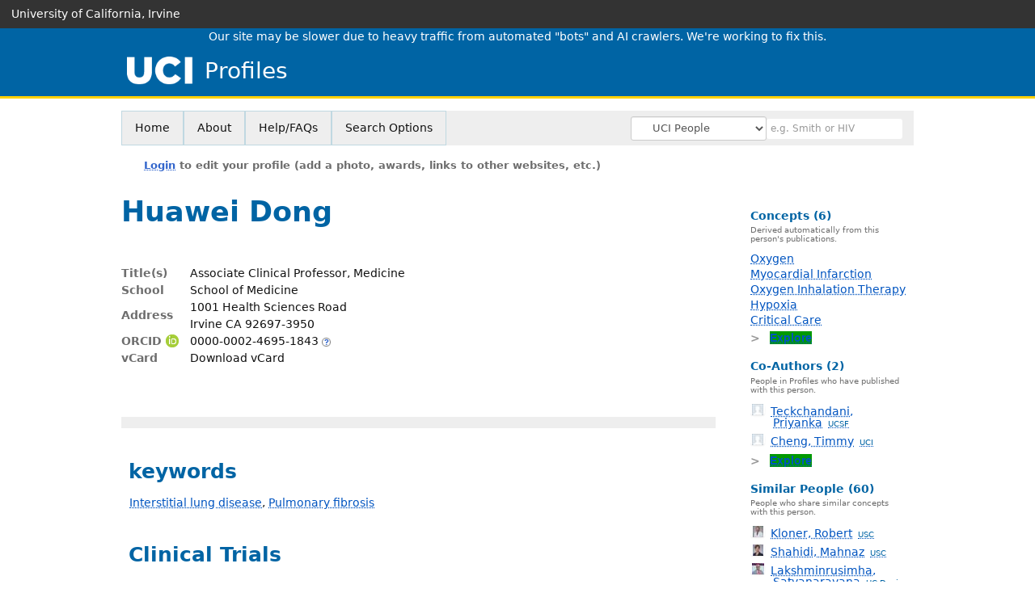

--- FILE ---
content_type: text/html; charset=utf-8
request_url: https://profiles.icts.uci.edu/huawei.dong
body_size: 20502
content:

<!DOCTYPE html PUBLIC "-//W3C//DTD XHTML 1.0 Strict//EN" "https://www.w3.org/TR/xhtml1/DTD/xhtml1-strict.dtd">
<html lang="en">
<head id="ctl00_Head1"><title>
	Huawei Dong | UCI Profiles
</title>
      <link rel="shortcut icon" href="https://profiles.icts.uci.edu/App_Themes/UCI/Images/favicon.ico" />
    <meta charset="utf-8" /><meta http-equiv="X-UA-Compatible" content="IE-edge" /><meta name="viewport" content="width=device-width, initial-scale=1" />
    <script type="text/javascript" src="https://ajax.aspnetcdn.com/ajax/jQuery/jquery-3.3.1.min.js"></script>
    <!-- Latest compiled and minified CSS -->
    <link rel="stylesheet" href="https://maxcdn.bootstrapcdn.com/bootstrap/3.3.7/css/bootstrap.min.css" integrity="sha384-BVYiiSIFeK1dGmJRAkycuHAHRg32OmUcww7on3RYdg4Va+PmSTsz/K68vbdEjh4u" crossorigin="anonymous" />
    <!-- Optional theme -->
    <link rel="stylesheet" href="https://maxcdn.bootstrapcdn.com/bootstrap/3.3.7/css/bootstrap-theme.min.css" integrity="sha384-rHyoN1iRsVXV4nD0JutlnGaslCJuC7uwjduW9SVrLvRYooPp2bWYgmgJQIXwl/Sp" crossorigin="anonymous" /><link rel="stylesheet" href="https://netdna.bootstrapcdn.com/font-awesome/4.2.0/css/font-awesome.min.css" />
    <!-- Latest compiled and minified JavaScript -->
    <script type="text/javascript" src="https://maxcdn.bootstrapcdn.com/bootstrap/3.3.7/js/bootstrap.min.js" integrity="sha384-Tc5IQib027qvyjSMfHjOMaLkfuWVxZxUPnCJA7l2mCWNIpG9mGCD8wGNIcPD7Txa" crossorigin="anonymous"></script>      

    
    <link href="https://profiles.icts.uci.edu/framework/css/prns-theme.css" rel="stylesheet" type="text/css" media="all" /><link href="https://profiles.icts.uci.edu/framework/css/prns-theme-menus-top.css" rel="stylesheet" type="text/css" media="all" /><link href="https://profiles.icts.uci.edu/Framework/CSS/profiles.css" rel="stylesheet" type="text/css" media="all" /><link href="https://profiles.icts.uci.edu/App_Themes/DEFAULT.css" rel="stylesheet" type="text/css" media="all" /><meta name="apple-mobile-web-app-title" content="Profiles RNS" /><meta name="application-name" content="Profiles RNS" /><meta name="msapplication-TileColor" content="#a41c2f" /><meta name="theme-color" content="#a41c2f" />

    <!-- Anirvan Stuff -->
	<meta name="msvalidate.01" content="4E5209CC6688B86BBDD2FE074176C029" /><meta name="msvalidate.01" content="0535E3191ABF67DFC9F7E03516F4B881" /><link href="App_Themes/UCI/UCI.css" type="text/css" rel="stylesheet" /><link href="https://profiles.icts.uci.edu/Profile/CSS/display.css" rel="stylesheet" type="text/css" media="all" /><script type="text/javascript" src="https://profiles.icts.uci.edu/Profile/JavaScript/UCSF.js"></script><meta name="Description" content="Huawei Dong&#39;s profile, publications, research topics, and co-authors" /><meta name="twitter:card" content="summary" /><meta name="twitter:site" content="@UCIrvine" /><meta name="twitter:creator" content="@UCIrvine" /><meta name="twitter:title" content="Huawei Dong • UCI Profiles" /><meta name="twitter:description" content="Huawei Dong&#39;s profile, publications, research topics, and co-authors" /><meta name="twitter:image" content="https://researcherprofiles.org/profile/Modules/CustomViewPersonGeneralInfo/PhotoHandler.ashx?NodeID=24259250" /><meta name="twitter:image:alt" content="Photo of Huawei Dong" /><link href="https://profiles.icts.uci.edu/huawei.dong" rel="canonical" /><script type="text/javascript" src="https://profiles.icts.uci.edu/Framework/JavaScript/profiles.js"></script><script type="text/javascript" src="https://profiles.icts.uci.edu/Framework/JavaScript/UCSF.js"></script><script type="text/javascript" src="https://profiles.icts.uci.edu/App_Themes/UCI/UCI.js"></script><link href="https://profiles.icts.uci.edu/App_Themes/UCI/UCI.css" rel="stylesheet" type="text/css" media="all" /><script type="text/javascript">
var _rootDomain = "https://profiles.icts.uci.edu";
var _isGroup = false;
</script><meta name="google-site-verification" content="AxJdyUfTWrJIZm5l8ag4WIyqjxhgN6x0oYXbHoPsig4" /><script type="text/javascript">
(function (i, s, o, g, r, a, m) {
i['GoogleAnalyticsObject'] = r; i[r] = i[r] || function () {
(i[r].q = i[r].q || []).push(arguments)
}, i[r].l = 1 * new Date(); a = s.createElement(o),
m = s.getElementsByTagName(o)[0]; a.async = 1; a.src = g; m.parentNode.insertBefore(a, m)
})(window, document, 'script', 'https://www.google-analytics.com/analytics.js', 'ga');
ga('create', 'UA-118978239-1', 'auto');
ga('send', 'pageview');
</script><script type="text/javascript">
(function() {
var sz = document.createElement('script'); sz.type = 'text/javascript'; sz.async = true;
sz.src = '//siteimproveanalytics.com/js/siteanalyze_8343.js';
var s = document.getElementsByTagName('script')[0]; s.parentNode.insertBefore(sz, s);})();
</script>
				<!--[if IE]>
					<link rel='stylesheet' type='text/css' href='https://profiles.icts.uci.edu/Framework/CSS/profiles-ie.css' />
				<![endif]-->
			<link rel="alternate" type="application/rdf+xml" href="https://researcherprofiles.org/profile/24259250/24259250.rdf" /><link href="https://profiles.icts.uci.edu/ORNG/CSS/gadgets.css" rel="stylesheet" type="text/css" media="all" /><script id="ctl00_cntlORNGContainer" type="text/javascript" src="/shindigorng/gadgets/js/container:views:rpc:jsonld:orng.js?c=1&amp;container=default"></script><script id="ctl00_cntlORNGGadgets" type="text/javascript">
var my = {};
my.gadgetSpec = function(appId, label, url, view, chrome_id, opt_params, secureToken) {
this.appId = appId;
this.label = label;
this.url = url;
this.view = view || 'default';
this.chrome_id = chrome_id;
this.opt_params = opt_params;
this.secureToken = secureToken;
};
my.openSocialURL = '/shindigorng';
my.guid = 'b088c4b6-72a7-4435-8112-1a54938c9827';
my.containerSecurityToken = 'default:[base64]';
my.containerSessionId = '6c140735-b0e3-4b45-9881-5f8a3999ffdc';
my.debug = 0;
my.noCache = 0;
my.noCache = 0;
my.gadgets = [new my.gadgetSpec(121,'Clinical Trials','https://researcherprofiles.org/apps_godzilla/ClinicalTrials.xml','profile','gadgets-ontology-121',{'hide_titlebar':1},'default:[base64]'), 
new my.gadgetSpec(121,'Clinical Trials','https://researcherprofiles.org/apps_godzilla/ClinicalTrials.xml','verify','gadgets-tools-121',{},'default:[base64]')];
$(document).ready(function(){
my.init();
});
</script><script type="text/javascript" src="https://profiles.icts.uci.edu/ORNG/JavaScript/orng.js"></script><link href="Profile/Modules/CustomViewAuthorInAuthorship/CustomViewAuthorInAuthorship.css" rel="stylesheet" type="text/css" media="all" /></head>
<body id="ctl00_bodyMaster" class="researcherprofiles--researcher-profile-page researcherprofiles--researcher-profile-or-network-page researcherprofiles--is-being-served-via-proxy-cache">
    <form name="aspnetForm" method="post" action="Profile/Display.aspx?subject=24259250&amp;predicate=&amp;object=&amp;tab=&amp;file=&amp;viewas=HTML&amp;ContentType=text%2fhtml&amp;StatusCode=200&amp;SessionID=6C140735-B0E3-4B45-9881-5F8A3999FFDC" id="aspnetForm" enctype="multipart/form-data">
<div>
<input type="hidden" name="ctl00_toolkitScriptMaster_HiddenField" id="ctl00_toolkitScriptMaster_HiddenField" value="" />
<input type="hidden" name="__EVENTTARGET" id="__EVENTTARGET" value="" />
<input type="hidden" name="__EVENTARGUMENT" id="__EVENTARGUMENT" value="" />
<input type="hidden" name="__VIEWSTATE" id="__VIEWSTATE" value="/wEPDwUENTM4MWRki26Zu+jTXbtS/IJp8jbZmEt221pKGfkPWqqsS1NtyY0=" />
</div>

<script type="text/javascript">
//<![CDATA[
var theForm = document.forms['aspnetForm'];
if (!theForm) {
    theForm = document.aspnetForm;
}
function __doPostBack(eventTarget, eventArgument) {
    if (!theForm.onsubmit || (theForm.onsubmit() != false)) {
        theForm.__EVENTTARGET.value = eventTarget;
        theForm.__EVENTARGUMENT.value = eventArgument;
        theForm.submit();
    }
}
//]]>
</script>


<script src="/WebResource.axd?d=bad0Rw108PbDErMUWOpdKZn3Pjo4NieRr88JP0AJB9aW1VeLTMtEkBeRQmpyqrHdo4MUbJ3eVgteeZwPYLELkKeirEx5aeFmbZiWWVQoXZU1&amp;t=638901284248157332" type="text/javascript"></script>


<script src="/ScriptResource.axd?d=K_zSKNf9Zwtcb2MS3N6Sp5ZQX-yMWjYpCv3qTetbYPnkN7qsgTKmJ_kvadh9uL_k1T_uQjTbtB1Q8yaYNSFpsuM5EGPiT6sINT5zgvIIHDmcUQZD16DkxNF8wzUMg_L1m4ZZFf1yg7e3wzPwYGY9zQ2&amp;t=705c9838" type="text/javascript"></script>
<script type="text/javascript">
//<![CDATA[
if (typeof(Sys) === 'undefined') throw new Error('ASP.NET Ajax client-side framework failed to load.');
//]]>
</script>

<script src="/ScriptResource.axd?d=aNWPodI_Yg7iHFUPTKFFeh5s6O6kTRIw3bV3SGn1_bajWKiCr-B9lUwmpOQG_mm-9lw9xdA2mBRIBsiQK_Dqjhd_R88ZhXcWYPeoK0LY-5n9CA1KXzueTGmBaUwMM2kZTjDhOCpJAfMksuJYyzPB6g2&amp;t=705c9838" type="text/javascript"></script>
<div>

	<input type="hidden" name="__VIEWSTATEGENERATOR" id="__VIEWSTATEGENERATOR" value="BDFA38F5" />
</div>
        <script type="text/javascript">
//<![CDATA[
Sys.WebForms.PageRequestManager._initialize('ctl00$toolkitScriptMaster', 'aspnetForm', [], [], [], 3600, 'ctl00');
//]]>
</script>


        <div id='page-container'>
            
            
            
            
            <div id="ctl00_MasterPageHeaderUCI">
	
                <div class="researcherprofiles--branded-institutional-banner">
                    <div class="researcherprofiles--branded-institutional-banner--menu">
                        <ul>
                            <li class="first">
                                <a href="https://uci.edu" target="_blank">University of California, Irvine</a>
                            </li>
						</ul>
					</div>
				</div>
				<div data-nosnippet="true" class="researcherprofiles--emergency-site-slowdown-banner">Our site may be slower due to heavy traffic from automated "bots" and AI crawlers. We're working to fix this.</div>
                <div class="researcherprofiles--institution-header">
					<div class="researcherprofiles--institution-header--site-logo">
						<h1><a href="https://profiles.icts.uci.edu/"><img src="https://profiles.icts.uci.edu/App_Themes/UCI/Images/ucilogo.png" alt="University of California, Irvine" /> Profiles</a></h1>
					</div>
                </div>
            
</div>
            
            
            
            

            <div class="profiles">
                
                
                    
                            
<div id="prns-nav">
    <!-- MAIN NAVIGATION MENU -->
    <nav>
        <ul class="prns-main">
            <li class="main-nav">
                <a href="/search">Home</a>
            </li>
            <li class="main-nav">
                <a href="/about/AboutProfiles.aspx">About</a>
            </li>
            <li class="main-nav">
                <a href="/about/Help.aspx">Help/FAQs</a>
            </li>
            

			<li class="main-nav"><a href="https://profiles.icts.uci.edu/search/">Search Options</a>
				<ul class="drop">
					<li><a href="https://profiles.ucdavis.edu/search/">UC Davis</a></li>
					<li><a href="https://profiles.icts.uci.edu/search/">UCI</a></li>
					<li><a href="https://profiles.ucla.edu/search/">UCLA</a></li>
					<li><a href="https://profiles.ucsd.edu/search/">UCSD</a></li>
					<li><a href="https://profiles.ucsf.edu/search/">UCSF</a></li>
					<li><a href="https://profiles.ucbraid.org/search/">All UC Health</a></li>
					<li><a href="https://profiles.sc-ctsi.org/search/">USC</a></li>
					<li><a href="https://researcherprofiles.org/search/">All</a></li>
				</ul>
			</li>

            <!-- UCSF search -->
			<li class="nav-facade-active" id="nav-search-in">
				<div id="nav-search-in-content"></div>
				<div class="searchSelect" id="searchDropdownBox">
					<select name="ctl00$ContentActive$rptActive$ctl00$ctl00$searchTypeDropDown" id="ctl00_ContentActive_rptActive_ctl00_ctl00_searchTypeDropDown" class="searchSelect form-control input-sm" aria-label="Records to search">
	<option value="Everything" searchtype="everything">Everything</option>
	<option value="http://profiles.catalyst.harvard.edu/ontology/prns!ClassGroupResearch" searchtype="everything" classgroupuri="http://profiles.catalyst.harvard.edu/ontology/prns!ClassGroupResearch">Research</option>
	<option value="http://profiles.catalyst.harvard.edu/ontology/prns!ClassGroupConcepts" searchtype="everything" classgroupuri="http://profiles.catalyst.harvard.edu/ontology/prns!ClassGroupConcepts">Concepts</option>
	<option value="http://profiles.catalyst.harvard.edu/ontology/prns!ClassGroupAwards" searchtype="everything" classgroupuri="http://profiles.catalyst.harvard.edu/ontology/prns!ClassGroupAwards">Awards</option>
	<option value="People" searchtype="people">People</option>
	<option value="UC" searchtype="people" otherfilters="UC Health">&#160;&#160;&#160;UC Health People</option>
	<option value="UCD" searchtype="people" institution="https://researcherprofiles.org/profile/171348">&#160;&#160;&#160;UC Davis People</option>
	<option selected="selected" value="UCI" searchtype="people" institution="https://researcherprofiles.org/profile/171352">&#160;&#160;&#160;UCI People</option>
	<option value="UCLA" searchtype="people" institution="https://researcherprofiles.org/profile/171349">&#160;&#160;&#160;UCLA People</option>
	<option value="UCSD" searchtype="people" institution="https://researcherprofiles.org/profile/171350">&#160;&#160;&#160;UCSD People</option>
	<option value="UCSF" searchtype="people" institution="https://researcherprofiles.org/profile/171351">&#160;&#160;&#160;UCSF People</option>
	<option value="USC" searchtype="people" institution="https://researcherprofiles.org/profile/171353">&#160;&#160;&#160;USC People</option>

</select>
				</div>
			<!-- next few tags have > on next line to remove space between -->
			</li>
            <li class="search main-nav" style="width: 492px;">
                <input name="search" id="menu-search" placeholder="e.g. Smith or HIV" type="text" style="padding-left: 5px;" class="form-control input-sm"/>
            </li>
            <li id="search-drop" class="last main-nav" style="float: right !important; width: 25px;">
                <a href="#" style="padding: 0px; padding-top: 9px; margin: 0px;">
                    <img src="/framework/images/arrowDown.png" /></a>
                <ul class="drop" style="top: 39px; left: 835px;">
                    <li class='first'><a class='search-drop' href='https://profiles.icts.uci.edu/search'>Find People</a></li><li class='last'><a class='search-drop' style='border-bottom:1px solid #383737;' href='https://profiles.icts.uci.edu/search/all'>Find Everything</a></li>
                </ul>
            </li>
        </ul>
        <!-- USER LOGIN MSG / USER FUNCTION MENU -->
        <div id="prns-usrnav" class="pub" class-help="class should be [pub|user]">
            <div class="loginbar">
                <a href='https://profiles.icts.uci.edu/login/default.aspx?method=login&redirectto=https://profiles.icts.uci.edu/huawei.dong'>Login</a> to edit your profile (add a photo, awards, links to other websites, etc.)
            </div>
            <!-- SUB NAVIGATION MENU (logged on) -->
            <ul class="usermenu">
                
                <li style="margin-top: 0px !important;">
                    <div class="divider"></div>
                </li>
                <li><a href='https://profiles.icts.uci.edu/login/default.aspx?pin=send&method=login&edit=true'>Edit My Profile</a></li>
                <li>
                    <div class="divider"></div>
                </li>
                               
                <li id="ListDivider">
                    <div class="divider"></div>
                </li>
                <li id="navMyLists">
                   <a href="#">My Person List (<span id="list-count">0</span>)</a>
                    
                </li>
                 <li>
                    <div class="divider"></div>
                </li>
                
                
                
            </ul>
        </div>
         
    </nav>
</div>

<script type='text/javascript'>$('#useourdata').css('border-bottom','');</script><script type='text/javascript'> var NAME = document.getElementById('prns-usrnav'); NAME.className = 'pub'; $('#navMyLists').remove(); $('#ListDivider').remove();</script>
<script type="text/javascript">
    $(function () {
        setNavigation();
    });
    function setNavigation() {
        var path = $(location).attr('href');
        path = path.replace(/\/$/, "");
        path = decodeURIComponent(path);
        $(".prns-main li").each(function () {
            var href = $(this).find("a").attr('href');
            var urlParams = window.location.search;
            if ((path + urlParams).indexOf(href) >= 0) {
                $(this).addClass('landed');
            }
        });
        return true;
    }
    $(document).ready(function () {
        $("#menu-search").on("keypress", function (e) {
            if (e.which == 13) {
                minisearch();
                return false;
            }
            return true;
        });
        /** Removed by UCSF
        $("#img-mag-glass").on("click", function () {
            minisearch();
            return true;
        });
        **/
    });
    function minisearch() {
        var keyword = $("#menu-search").val();
        var searchtype = $('#searchDropdownBox select').find("option:selected").attr("searchtype");
        var classgroupuri = $('#searchDropdownBox select').find("option:selected").attr("classgroupuri") || '';
        var institution = $('#searchDropdownBox select').find("option:selected").attr("institution") || '';
        var otherfilters = $('#searchDropdownBox select').find("option:selected").attr("otherfilters") || '';

        document.location.href = '/search/default.aspx?searchtype=' + searchtype + '&searchfor=' + keyword +
            '&classgroupuri=' + classgroupuri + '&institution=' + institution + '&otherfilters=' + otherfilters + '&exactphrase=false&new=true';
        return true;
    }
</script>



                        
                
                
                
                <div class="profilesPage">
                    <button type="button" style="color: #000000;" onclick="javascript:topFunction();" id="rtnBtn" title="Go to top">Return to Top</button>
                    <div id="profilesMainRow" class="MainRow">
                        
                        <div id="ctl00_divProfilesContentMain" class="profilesContentMain profilesMaxWidth" itemscope="itemscope" itemtype="http://schema.org/Person">
                            <div id="ctl00_divTopMainRow" style="width: 100%">
                                 <div class="pageTitle"><h2 style='margin-bottom:0px;'>Huawei Dong</h2></div>
                            </div>
                            
                            <div class="backLink">
                                
                            </div>
                            <div class="pageDescription">
                                
                            </div>
                            <div class="prns-screen-search" id="prns-content">
                                <div class="content-main">
                                    
                                </div>
                            </div>
                            <div class="panelMain">
                                
                                    
                                            
<table>
    <tr>
        <td style="padding-right:30px;padding-top:10px;" align="right" valign="top">
            
        </td>
        <td>
            <div class="content_two_columns" xmlns:geo="http://aims.fao.org/aos/geopolitical.owl#" xmlns:afn="http://jena.hpl.hp.com/ARQ/function#" xmlns:prns="http://profiles.catalyst.harvard.edu/ontology/prns#" xmlns:obo="http://purl.obolibrary.org/obo/" xmlns:dcelem="http://purl.org/dc/elements/1.1/" xmlns:dcterms="http://purl.org/dc/terms/" xmlns:event="http://purl.org/NET/c4dm/event.owl#" xmlns:bibo="http://purl.org/ontology/bibo/" xmlns:vann="http://purl.org/vocab/vann/" xmlns:vitro07="http://vitro.mannlib.cornell.edu/ns/vitro/0.7#" xmlns:vitro="http://vitro.mannlib.cornell.edu/ns/vitro/public#" xmlns:vivo="http://vivoweb.org/ontology/core#" xmlns:pvs="http://vivoweb.org/ontology/provenance-support#" xmlns:scirr="http://vivoweb.org/ontology/scientific-research-resource#" xmlns:rdf="http://www.w3.org/1999/02/22-rdf-syntax-ns#" xmlns:rdfs="http://www.w3.org/2000/01/rdf-schema#" xmlns:xsd="http://www.w3.org/2001/XMLSchema#" xmlns:owl="http://www.w3.org/2002/07/owl#" xmlns:swvs="http://www.w3.org/2003/06/sw-vocab-status/ns#" xmlns:skco="http://www.w3.org/2004/02/skos/core#" xmlns:owl2="http://www.w3.org/2006/12/owl2-xml#" xmlns:skos="http://www.w3.org/2008/05/skos#" xmlns:foaf="http://xmlns.com/foaf/0.1/"><table><tbody><tr><td class="firstColumn"><div class="basicInfo"><table><tbody><tr><th>Title(s)</th><td><span itemprop="jobTitle">Associate Clinical Professor, Medicine</span></td></tr><tr><th>School</th><td>School of Medicine</td></tr><tr><th>Address</th><td><span itemprop="address" itemscope="itemscope" itemtype="http://schema.org/PostalAddress"><span itemprop="streetAddress">1001 Health Sciences Road<br />Irvine CA 92697-3950<br /></span></span></td></tr><tr><th>
            ORCID
            <img id="d8689fe4-c710-4fb1-9d29-ab73f0d03684" src="https://profiles.icts.uci.edu/Framework/Images/orcid_16x16(1).gif" alt="ORCID Icon" style="vertical-align:text-bottom" /></th><td><a href="https://orcid.org/0000-0002-4695-1843" target="_blank">0000-0002-4695-1843</a> <a style="border: none;" href="../About/ORCID.aspx" target="_blank"><img style="border-style: none" src="https://profiles.icts.uci.edu/Framework/Images/info.png" border="0" alt="Additional info" /></a></td></tr><tr><th>vCard</th><td><a href="https://profiles.icts.uci.edu/profile/modules/CustomViewPersonGeneralInfo/vcard.aspx?subject=24259250" style="text-decoration:none;color:#000000;" onmouseover="this.style.textDecoration='underline';this.style.color='#3366CC';" onmouseout="this.style.textDecoration='none';this.style.color='#000000';">Download vCard</a></td></tr></tbody></table></div></td></tr></tbody></table></div>
        </td>

    </tr>
</table>
<div id="toc"><ul></ul><div style="clear:both;"></div></div>
<!-- for testing ORNG gadgets -->


                                        
                                            



                                        
                                            <div class='PropertyGroup' tabindex="0" style='cursor:pointer;' onkeypress="if (event.keyCode == 13) javascript:toggleBlock('propertygroup','http://profiles.catalyst.harvard.edu/ontology/prns#PropertyGroupOverview');" onclick="javascript:toggleBlock('propertygroup','http://profiles.catalyst.harvard.edu/ontology/prns#PropertyGroupOverview');"  role="region"><br><img id="propertygrouphttp://profiles.catalyst.harvard.edu/ontology/prns#PropertyGroupOverview" src='https://profiles.icts.uci.edu/Profile/Modules/PropertyList/images/minusSign.gif' alt='Collapse' style='border: none; text-decoration: none !important' border='0' width='9' height='9'/>&nbsp;<input  type='hidden' id="imgonhttp://profiles.catalyst.harvard.edu/ontology/prns#PropertyGroupOverview" value='https://profiles.icts.uci.edu/Profile/Modules/PropertyList/images/minusSign.gif' alt='Collapse' width='9'/><input type='hidden' id="imgoffhttp://profiles.catalyst.harvard.edu/ontology/prns#PropertyGroupOverview" value='https://profiles.icts.uci.edu/Profile/Modules/PropertyList/images/plusSign.gif' alt='Expand' />Overview&nbsp;<br></div><div class='PropertyGroupItem'  id='http://profiles.catalyst.harvard.edu/ontology/prns#PropertyGroupOverview'><input type='hidden' id="imgonhttp://vivoweb.org/ontology/core#freetextKeyword" value='https://profiles.icts.uci.edu/Profile/Modules/PropertyList/images/minusSign.gif' alt='Collapse'  width='9' height='9' /><input type='hidden' id="imgoffhttp://vivoweb.org/ontology/core#freetextKeyword" value='https://profiles.icts.uci.edu/Profile/Modules/PropertyList/images/plusSign.gif'alt='Expand'  /><div><div class='PropertyItemHeader' style='cursor:pointer;' tabindex="0" onkeypress="if (event.keyCode == 13) javascript:toggleBlock('propertyitem','http://vivoweb.org/ontology/core#freetextKeyword');" onclick="javascript:toggleBlock('propertyitem','http://vivoweb.org/ontology/core#freetextKeyword');" role="region"><img id="propertyitemhttp://vivoweb.org/ontology/core#freetextKeyword" src='https://profiles.icts.uci.edu/Profile/Modules/PropertyList/images/minusSign.gif' alt='Collapse' style='border: none; text-decoration: none !important' border='0' width='9' height='9' />&nbsp;keywords</div><div class='PropertyGroupData'><div id='http://vivoweb.org/ontology/core#freetextKeyword'><div class="interests" xmlns:fo="http://www.w3.org/1999/XSL/Format"   xmlns:prns="http://profiles.catalyst.harvard.edu/ontology/prns#" xmlns:rdf="http://www.w3.org/1999/02/22-rdf-syntax-ns#" xmlns:rdfs="http://www.w3.org/2000/01/rdf-schema#" xmlns:vivo="http://vivoweb.org/ontology/core#"><a href="https://profiles.icts.uci.edu/search/default.aspx?searchtype=everything&amp;searchfor=Interstitial lung disease&amp;exactphrase=false">Interstitial lung disease</a>, <a href="https://profiles.icts.uci.edu/search/default.aspx?searchtype=everything&amp;searchfor=Pulmonary fibrosis&amp;exactphrase=false">Pulmonary fibrosis</a></div>


</div></div></div></div><div class='PropertyGroup' tabindex="0" style='cursor:pointer;' onkeypress="if (event.keyCode == 13) javascript:toggleBlock('propertygroup','http://orng.info/ontology/orng#PropertyGroupORNGApplications');" onclick="javascript:toggleBlock('propertygroup','http://orng.info/ontology/orng#PropertyGroupORNGApplications');"  role="region"><br><img id="propertygrouphttp://orng.info/ontology/orng#PropertyGroupORNGApplications" src='https://profiles.icts.uci.edu/Profile/Modules/PropertyList/images/minusSign.gif' alt='Collapse' style='border: none; text-decoration: none !important' border='0' width='9' height='9'/>&nbsp;<input  type='hidden' id="imgonhttp://orng.info/ontology/orng#PropertyGroupORNGApplications" value='https://profiles.icts.uci.edu/Profile/Modules/PropertyList/images/minusSign.gif' alt='Collapse' width='9'/><input type='hidden' id="imgoffhttp://orng.info/ontology/orng#PropertyGroupORNGApplications" value='https://profiles.icts.uci.edu/Profile/Modules/PropertyList/images/plusSign.gif' alt='Expand' />ORNG Applications&nbsp;<br></div><div class='PropertyGroupItem'  id='http://orng.info/ontology/orng#PropertyGroupORNGApplications'><input type='hidden' id="imgonhttp://orng.info/ontology/orng#hasClinicalTrials" value='https://profiles.icts.uci.edu/Profile/Modules/PropertyList/images/minusSign.gif' alt='Collapse'  width='9' height='9' /><input type='hidden' id="imgoffhttp://orng.info/ontology/orng#hasClinicalTrials" value='https://profiles.icts.uci.edu/Profile/Modules/PropertyList/images/plusSign.gif'alt='Expand'  /><div><div class='PropertyItemHeader' style='cursor:pointer;' tabindex="0" onkeypress="if (event.keyCode == 13) javascript:toggleBlock('propertyitem','http://orng.info/ontology/orng#hasClinicalTrials');" onclick="javascript:toggleBlock('propertyitem','http://orng.info/ontology/orng#hasClinicalTrials');" role="region"><img id="propertyitemhttp://orng.info/ontology/orng#hasClinicalTrials" src='https://profiles.icts.uci.edu/Profile/Modules/PropertyList/images/minusSign.gif' alt='Collapse' style='border: none; text-decoration: none !important' border='0' width='9' height='9' />&nbsp;Clinical Trials</div><div class='PropertyGroupData'><div id='http://orng.info/ontology/orng#hasClinicalTrials'><div id='gadgets-ontology-121' class='gadgets-gadget-parent'></div>

</div></div></div></div><div class='PropertyGroup' tabindex="0" style='cursor:pointer;' onkeypress="if (event.keyCode == 13) javascript:toggleBlock('propertygroup','http://profiles.catalyst.harvard.edu/ontology/prns#PropertyGroupBibliographic');" onclick="javascript:toggleBlock('propertygroup','http://profiles.catalyst.harvard.edu/ontology/prns#PropertyGroupBibliographic');"  role="region"><br><img id="propertygrouphttp://profiles.catalyst.harvard.edu/ontology/prns#PropertyGroupBibliographic" src='https://profiles.icts.uci.edu/Profile/Modules/PropertyList/images/minusSign.gif' alt='Collapse' style='border: none; text-decoration: none !important' border='0' width='9' height='9'/>&nbsp;<input  type='hidden' id="imgonhttp://profiles.catalyst.harvard.edu/ontology/prns#PropertyGroupBibliographic" value='https://profiles.icts.uci.edu/Profile/Modules/PropertyList/images/minusSign.gif' alt='Collapse' width='9'/><input type='hidden' id="imgoffhttp://profiles.catalyst.harvard.edu/ontology/prns#PropertyGroupBibliographic" value='https://profiles.icts.uci.edu/Profile/Modules/PropertyList/images/plusSign.gif' alt='Expand' />Bibliographic&nbsp;<br></div><div class='PropertyGroupItem'  id='http://profiles.catalyst.harvard.edu/ontology/prns#PropertyGroupBibliographic'><input type='hidden' id="imgonhttp://vivoweb.org/ontology/core#authorInAuthorship" value='https://profiles.icts.uci.edu/Profile/Modules/PropertyList/images/minusSign.gif' alt='Collapse'  width='9' height='9' /><input type='hidden' id="imgoffhttp://vivoweb.org/ontology/core#authorInAuthorship" value='https://profiles.icts.uci.edu/Profile/Modules/PropertyList/images/plusSign.gif'alt='Expand'  /><div><div class='PropertyItemHeader' style='cursor:pointer;' tabindex="0" onkeypress="if (event.keyCode == 13) javascript:toggleBlock('propertyitem','http://vivoweb.org/ontology/core#authorInAuthorship');" onclick="javascript:toggleBlock('propertyitem','http://vivoweb.org/ontology/core#authorInAuthorship');" role="region"><img id="propertyitemhttp://vivoweb.org/ontology/core#authorInAuthorship" src='https://profiles.icts.uci.edu/Profile/Modules/PropertyList/images/minusSign.gif' alt='Collapse' style='border: none; text-decoration: none !important' border='0' width='9' height='9' />&nbsp;selected publications</div><div class='PropertyGroupData'><div id='http://vivoweb.org/ontology/core#authorInAuthorship'>


<div class='publicationList'>
    <div id="ctl01_divPubHeaderText" style="font-weight: bold; color: #888; padding: 5px 0px;">
        Publications listed below are automatically derived from MEDLINE/PubMed and other sources, which might result in incorrect or missing publications. 
		Researchers can <a href='https://profiles.icts.uci.edu/login/default.aspx?pin=send&method=login&edit=true'>login</a> to make corrections and additions, or <a id="ctl01_Contact" href="mailto:bio-som-profiles@uci.edu">contact us for help</a>.  
        to make corrections and additions.
    </div>
    <div class="anchor-tab" id="divDisplayType">
        <a class='selected' tabindex="0" id="aNewest">Newest</a>
        &nbsp; | &nbsp; 
        <a tabindex="0" id="aOldest">Oldest</a>
        &nbsp; | &nbsp; 
        <a tabindex="0" id="aMostCited">Most Cited</a>
        &nbsp; | &nbsp; 
              <a tabindex="0" id="aMostDiscussed">Most Discussed</a>
        &nbsp; | &nbsp; 
		<a tabindex="0" id="aTimeline" class="link-visualization">Timeline</a>
        &nbsp; | &nbsp; 
              <a tabindex="0" id="aFieldSummary" class="link-visualization">Field Summary</a>
        &nbsp; | &nbsp;
		<a tabindex="0" id="aPlainText">Plain Text</a>
    </div>
    <details id="divPubListDetails" class="details-text">
        <summary><i>Altmetrics Details</i></summary>
        <span class="details-text-highlight">PMC Citations</span> indicate the number of times the publication was cited by articles in PubMed Central, and the <span class="details-text-highlight">Altmetric</span> score represents citations in news articles and social media.
        (Note that publications are often cited in additional ways that are not shown here.)
        <span class="details-text-highlight">Fields</span> are based on how the National Library of Medicine (NLM) classifies the publication's journal and might not represent the specific topic of the publication.
        <span class="details-text-highlight">Translation</span> tags are based on the publication type and the MeSH terms NLM assigns to the publication.
        Some publications (especially newer ones and publications not in PubMed) might not yet be assigned Field or Translation tags.)
        Click a Field or Translation tag to filter the publications.
    </details>
    <div id="divPubList">
        
                <div id="publicationListAll" class="publications">
                    <ol>
            
                <li id="ctl01_rpPublication_ctl01_liPublication" data-pmid="35059075" data-citations="0" data-TranslationHumans="0" data-TranslationAnimals="0" data-TranslationCells="0" data-TranslationPublicHealth="0" data-TranslationClinicalTrial="0">
                    <div>
                        <span id="ctl01_rpPublication_ctl01_lblPublicationAuthors"></span>
                        <span id="ctl01_rpPublication_ctl01_lblPublication">Acute Epiploic Appendagitis in a COVID-19-Positive Patient With Antiphospholipid Syndrome. J Clin Med Res. 2021 Dec; 13(12):563-566.</span>
                        <span id="ctl01_rpPublication_ctl01_lblPublicationIDs">Kaakour D, <a href="https://profiles.ucsf.edu/priyanka.teckchandani">Teckchandani P</a>, <b>Dong H</b>.  PMID: 35059075; PMCID: <a href='https://www.ncbi.nlm.nih.gov/pmc/articles/PMC8734506' target='_blank'>PMC8734506</a>.</span>
                    </div>
                    <div id="ctl01_rpPublication_ctl01_divArticleMetrics" class="article-metrics">
                        View in: <a href=https://www.ncbi.nlm.nih.gov/pubmed/35059075 target='_blank'>PubMed</a><span id='spnHideOnNoAltmetric35059075'>&nbsp;&nbsp;&nbsp;Mentions: <span class='altmetric-embed' data-link-target='_blank' data-badge-popover='bottom' data-badge-type='4' data-hide-no-mentions='true' data-pmid='35059075'></span></span>
                    </div>
                </li>
            
                <li id="ctl01_rpPublication_ctl02_liPublication" data-Field8EBF30="1" data-citations="0" data-Field9C30BF="1" data-pmid="31816250" data-TranslationClinicalTrial="0" data-TranslationHumans="1" data-TranslationPublicHealth="0" data-TranslationAnimals="0" data-TranslationCells="0">
                    <div>
                        <span id="ctl01_rpPublication_ctl02_lblPublicationAuthors"></span>
                        <span id="ctl01_rpPublication_ctl02_lblPublication">Another Look into Oxygen Supplementation in the Acute Care Setting. Am J Respir Crit Care Med. 2020 02 15; 201(4):478-480.</span>
                        <span id="ctl01_rpPublication_ctl02_lblPublicationIDs">Stern K, Rao S, <a href="https://profiles.icts.uci.edu/timmy.cheng">Cheng T</a>, <b>Dong H</b>.  PMID: 31816250.</span>
                    </div>
                    <div id="ctl01_rpPublication_ctl02_divArticleMetrics" class="article-metrics">
                        View in: <a href=https://www.ncbi.nlm.nih.gov/pubmed/31816250 target='_blank'>PubMed</a><span id='spnHideOnNoAltmetric31816250'>&nbsp;&nbsp;&nbsp;Mentions: <span class='altmetric-embed' data-link-target='_blank' data-badge-popover='bottom' data-badge-type='4' data-hide-no-mentions='true' data-pmid='31816250'></span></span>&nbsp;&nbsp;&nbsp;Fields:&nbsp;<div style='display:inline-flex'><a class='publication-filter' style='border:1px solid #8EBF30;' data-color="#8EBF30" OnClick="toggleFilter('data-Field8EBF30')">Cri<span class='tooltiptext' style='background-color:#8EBF30;'> Critical Care</span></a><a class='publication-filter' style='border:1px solid #9C30BF;' data-color="#9C30BF" OnClick="toggleFilter('data-Field9C30BF')">Pul<span class='tooltiptext' style='background-color:#9C30BF;'> Pulmonary Medicine</span></a></div>&nbsp;&nbsp;&nbsp;Translation:<a class='publication-filter publication-humans' data-color='#3333CC' OnClick="toggleFilter('data-TranslationHumans')">Humans</a>
                    </div>
                </li>
            
                </ol>	
			    </div>				
            

    </div>
    <div id="divFiltered" style='display: none; margin-top: 6px;' class="publications">
        <ol id="ulFiltered">
        </ol>
    </div>

    <div id="divTimeline" style='display: none; margin-top: 6px;'>
        


		<div id="publicationTimelineGraph">
            <div class="details-text" style="margin-bottom: 10px;">
                This graph shows the total number of publications by year. To see the data as text, <a id="divShowTimelineTable" tabindex="0">click here</a>.
            </div>
            <img src="//chart.googleapis.com/chart?chs=595x100&chf=bg,s,ffffff|c,s,ffffff&chxt=x,y&chxl=0:|'96||'98||'00||'02||'04||'06||'08||'10||'12||'14||'16||'18||'20||'22||'24||'26|1:|0|1&cht=bvs&chd=t:0,0,0,0,0,0,0,0,0,0,0,0,0,0,0,0,0,0,0,0,0,0,0,0,100,100,0,0,0,0,0&chdl=Publications&chco=80B1D3&chbh=10" id="ctl01_timelineBar" border="0" alt="Bar chart showing 2 publications over 2 distinct years, with a maximum of 1 publications in 2020 and 2021" />
        </div>

        <div id="divTimelineTable" class="listTable" style="display: none; margin-top: 12px; margin-bottom: 8px;">
            <div class="details-text" style="margin-bottom: 10px;">
                This graph shows the total number of publications by year. To return to the graph, <a id="dirReturnToTimeline" tabindex="0">click here</a>.
            </div>
            <table style="width:592px"><tr><th>Year</th><th>Publications</th></tr><tr><td style="text-align:center;">2020</td><td style="text-align:center;">1</td></tr><tr><td style="text-align:center;">2021</td><td style="text-align:center;">1</td></tr></table>
        </div>

    </div>

    <div id="divFieldSummary" style='display: none; margin-top: 6px;'>
        <div class="details-text" style="margin-bottom: 10px;">
            This graph shows the number and percent of publications by field.
            Fields are based on how the National Library of Medicine (NLM) classifies the publications' journals and might not represent the specific topics of the publications.
            Note that an individual publication can be assigned to more than one field. As a result, the publication counts in this graph might add up to more than the number of publications the person has written.
            To see the data as text, <a onclick="showFieldSummaryAlt()">click here</a>.
        </div>
		<div id="publicationJournalHeadings">
            <div id="piechart" style="width: 580px; height: 400px;"></div>
        </div>
    </div>
    <div id="divFieldSummaryAlt" style='display: none; margin-top: 6px;' class="listTable">
        <div class="details-text" style="margin-bottom: 10px;">
            This graph shows the number and percent of publications by field.
            Fields are based on how the National Library of Medicine (NLM) classifies the publications' journals and might not represent the specific topics of the publications.
            Note that an individual publication can be assigned to more than one field. As a result, the publication counts in this graph might add up to more than the number of publications the person has written.
            To see the data as text, <a onclick="showFieldSummary()">click here</a>.
        </div>
		<div id="publicationJournalHeadingsAlt">
        </div>
    </div>
    <div class="publications-plain-text-options" style="display:none">
       <label class="publications-plain-text-options">Start with:</label>
        <input class="form-check-input" type="radio" checked style="margin-left:5px;margin-right:2px;" id="rdoNewest" name="pubradios" onclick="generatePlainText()"/>newest
        <input class="form-check-input" type="radio" style="margin-left:5px;margin-right:2px;" id="rdoOldest" name="pubradios" onclick="generatePlainText()"/>oldest
        <label style="margin-left:30px;">Include:</label>
        <input class="form-check-input" type="checkbox" style="margin-left:5px;margin-right:2px;" id="chkLineNumbers" onclick="generatePlainText()" checked />line numbers
        <input class="form-check-input" type="checkbox" style="margin-left:5px;margin-right:2px;" id="chkDoubleSpacing" onclick="generatePlainText()" checked />double spacing
        <input class="form-check-input" type="checkbox" style="margin-left:5px;margin-right:2px;" id="chkAllAuthors" onclick="generatePlainText()" checked />all authors
        <input class="form-check-input" type="checkbox" style="margin-left:5px;margin-right:2px;" id="chkPubIDs" onclick="generatePlainText()" checked />publication IDs
        <textarea id="txtPublications-text-options" style="margin-top:10px;" rows="24" cols="100" readonly></textarea>
    </div>
    <div id="divPlainText"></div>
</div>

<div class="SupportText">
    
</div>

<script type="text/javascript">
    var flipped = false;





    
    

    $("#divDisplayType a").on("click", function () {
        
        var $this = $(this);
        if ($this.get(0).className != "selected") {
            $this.addClass("selected");
            $this.siblings("a").removeClass("selected");

            $("#divPlainText").hide();
            $(".publications-plain-text-options").hide();
            $("#divTimeline").hide();
            $("#divFieldSummary").hide();
            $("#divPubList").hide();
            $("#divFiltered").hide();
            $("#divPubListDetails").hide();
            $("#divFieldSummaryAlt").hide();

            switch ($this.get(0).id) {
                case "aNewest":
                    sortby = "newest";
                    applyFilters();
                    break;
                case "aOldest":
                    sortby = "oldest";
                    applyFilters();
                    break;
                case "aMostCited":
                    sortby = "citations";
                    applyFilters();
                    break;
                case "aMostDiscussed":
                    sortby = "altmetric";
                    applyFilters();
                    break;
                case "aTimeline":
                    $("#divTimeline").show();                    
                    break;
                case "aFieldSummary":
                    $("#divFieldSummary").show();
                    drawChart();
                    break;
                case "aPlainText":
                    generatePlainText();
                    $("#divPlainText").show();
                    $(".publications-plain-text-options").show();                    
                    break;
            }


        }
    });

    function showFieldSummaryAlt()
    {
        $("#divFieldSummaryAlt").show();
        $("#divFieldSummary").hide();
    }

    function showFieldSummary() {
        $("#divFieldSummaryAlt").hide();
        $("#divFieldSummary").show();
    }

    $(".xxxpublicationList .anchor-tab a").bind("keypress", function (e) {
        if (e.keyCode == 13) {
            var $this = $(this);
            if ($this.get(0).className != "selected") {
                // Toggle link classes
                $this.toggleClass("selected").siblings("a").toggleClass("selected");
                // Show hide;
                $("div.publicationList .toggle-vis:visible").hide().siblings().fadeIn("fast");
            }
        }
    });



    $("#divShowTimelineTable").on("click", function () {
        $("#divTimelineTable").show();
        $("#publicationTimelineGraph").hide();
    });

    jQuery("#divShowTimelineTable").on("keypress", function (e) {
        if (e.keyCode == 13) {
            $("#divTimelineTable").show();
            $("#publicationTimelineGraph").hide();
        }
    });



    $("#dirReturnToTimeline").bind("click", function () {

        $("#divTimelineTable").hide();
        $("#publicationTimelineGraph").show();
    });

    jQuery("#dirReturnToTimeline").bind("keypress", function (e) {
        if (e.keyCode == 13) {
            $("#divTimelineTable").hide();
            $("#publicationTimelineGraph").show();
        }
    });

    setTimeout(function () {
        
        $.getScript('//d1bxh8uas1mnw7.cloudfront.net/assets/embed.js');
		$.getScript('https://badge.dimensions.ai/badge.js');
    }, 1000);

/*  Timeout added to commented out section by Eric on 6/23/2021
    var altmetricChanged = false;

    setTimeout(function () {
        $(function () {
            $('span.altmetric-embed').on('altmetric:show', function () {
                altmetricChanged = true;
                var y = document.getElementsByClassName('hiddenCitationsLabel');

            });
        });
    }, 1100);
    */
    setTimeout(function () {
        $(function () {
            $('span.altmetric-embed').on('altmetric:hide', function () {
                var y = document.getElementsByClassName('altmetric-hidden');
                for (var i = 0; i < y.length; i++) {
                    var pmid = (y[i].attributes["data-pmid"] || y[i].attributes["data-doi"]).value;

                    var spn = document.getElementById("spnHideOnNoAltmetric" + pmid);
                    var parent = spn.parentNode;
                    if (parent.children.length == 1) parent.parentNode.removeChild(parent);
                    //else parent.removeChild(spn);
                    //y.classList.remove('altmetric-embed');
                    spn.innerHTML = '';
                }
            });           
            
        });

    }, 900);
    

    function toggleFilter(filterValue) {
        var addFilter = true;
        for (var i = 0; i < filterArray.length; i++) {
            if (filterArray[i] == filterValue) {
                filterArray.splice(i, 1);
                addFilter = false;
            }
        }
        if (addFilter) filterArray.push(filterValue);
        applyFilters();
    }

    var sortby = "newest";
    var filterArray = [];

    function applyFilters() {
        var lis = document.getElementById("publicationListAll").getElementsByTagName("li");
        var ulSorted = document.getElementById("ulFiltered");
        //if (ulSortByAltmetric.getElementsByTagName("li").length > 0) return;
        while (ulSorted.lastChild) {
            ulSorted.removeChild(ulSorted.lastChild);
        }
        var array = [];
        for (var i = 0; i < lis.length; i++) {
            var item = lis[i];
            var dateRank = 10000;
            var altmetricScore = 0;
            var pmcCitations = 0;
            try {

                var url = item.getElementsByTagName("img")[0].attributes["src"].value;
                var spl = url.split("/")
                var val = spl[spl.length - 1];
                altmetricScore = val.replace(".png", "");
            }
            catch (err) {
            }
            var item = lis[i].cloneNode(true);
            try {
                pmcCitations = item.attributes["data-citations"].value;
            }
            catch (err) {}
            if (filterArray.length > 0) {
                for (var j = 0; j < filterArray.length; j++) {
                    try {
                        var tmp = item.attributes[filterArray[j]].value;
                        if (tmp != 1) break;
                        var links = item.getElementsByTagName("a")
                        for (var k = 0; k < links.length; k++)
                        {
                            try {
                                if (links[k].getAttribute("onclick").indexOf(filterArray[j]) !== -1)
                                {
                                    var colour = links[k].attributes["data-color"].value;
                                    links[k].setAttribute("style", "border-color:" + colour + ";background-color:" + colour + ";color:#FFF");
                                }
                            } catch (err) { }
                        }
                        if (j == filterArray.length - 1) array.push({ altmetricScore: altmetricScore, pmcCitations: pmcCitations, dateRank: i, element: item });
                    }
                    catch (err) { break; }
                }
            }
            else {
                array.push({ altmetricScore: altmetricScore, pmcCitations: pmcCitations, dateRank: i, element: item });
            }
        }
        if (sortby == "newest") array.sort(function (a, b) { return a.dateRank - b.dateRank; })
        else if (sortby == "oldest") array.sort(function (a, b) { return b.dateRank - a.dateRank; })
        else if (sortby == "citations") array.sort(function (a, b) { if (b.pmcCitations == a.pmcCitations) return a.dateRank - b.dateRank; else return b.pmcCitations - a.pmcCitations; })
        else if (sortby == "altmetric") array.sort(function (a, b) { if (b.altmetricScore == a.altmetricScore) return a.dateRank - b.dateRank; else return b.altmetricScore - a.altmetricScore; })
        for (var i = 0; i < array.length; i++) {
            var el = array[i].element.cloneNode(true);
            if (i == 0) el.classList.add("first");
            else el.classList.remove("first");
            ulSorted.appendChild(el);
        }
        $("#divPubList").hide();
        $("#divFiltered").show();
        $("#divPubListDetails").show();
        $.getScript('//d1bxh8uas1mnw7.cloudfront.net/assets/embed.js');
		$.getScript('https://badge.dimensions.ai/badge.js');
    }


    function generatePlainText() {
        var newestFirst = document.getElementById("rdoNewest").checked;
        var lineNumbers = document.getElementById("chkLineNumbers").checked;
        var doubleSpacing = document.getElementById("chkDoubleSpacing").checked;
        var allAuthors = document.getElementById("chkAllAuthors").checked;
        var ids = document.getElementById("chkPubIDs").checked;

        var lis = document.getElementById("publicationListAll").getElementsByTagName("li");
        var text = "";
        for (var i = 0; i < lis.length; i++) {
            //text = text + i +  " aaa<br>";
            var item;
            if (newestFirst) item = lis[i];
            else item = lis[lis.length - i - 1];

            var dateRank = 10000;
            var altmetricScore = 0;
            var pmcCitations = 0;
            try {
                //jsonData.substring(jsonData.lastIndexOf('\"colors\": \"[#') + 12, jsonData.length - 4);
                var pubReference = item.getElementsByTagName("span")[1].textContent;
                var authors = pubReference.substring(0, pubReference.indexOf('.'));
                if (!allAuthors) {
                    var comma = authors.indexOf(",")
                    if (comma > 0) comma = authors.indexOf(",", comma + 1)
                    if (comma > 0) comma = authors.indexOf(",", comma + 1)
                    if (comma > 0/* && comma != authors.lastIndexOf(',')*/) authors = authors.substring(0, comma) + ", et al";
                    
                }
                var title = pubReference.substring(pubReference.indexOf('.') + 2, pubReference.length);

                if (lineNumbers) text = text + (i + 1) + ". ";
                text = text + authors + '. ';
                text = text + title;
                if (ids) text = text + item.getElementsByTagName("span")[2].textContent;
                text = text + "\r\n";
                if (doubleSpacing) text = text + "\r\n";

            }
            catch (err) {
            }
            var item = lis[i].cloneNode(true);
        }
        document.getElementById("txtPublications-text-options").textContent = text;
        
    }

</script>
<script type="text/javascript" src="https://www.gstatic.com/charts/loader.js"></script>
<script type="text/javascript" src="//ajax.googleapis.com/ajax/libs/jquery/1.10.2/jquery.min.js"></script>
<script type="text/javascript">

    // Load the Visualization API and the piechart package.
    google.charts.load('current', { 'packages': ['corechart'] });

    // Set a callback to run when the Google Visualization API is loaded.
    //google.charts.setOnLoadCallback(drawChart);

    function drawChart() {
        var jsonData = $.ajax({
            url: "https://profiles.icts.uci.edu/profile/modules/CustomViewAuthorInAuthorship/BibliometricsSvc.aspx?p=24259250",
            dataType: "json",
            async: false
        }).responseText;

        // Create our data table out of JSON data loaded from server.
        var data = new google.visualization.DataTable(jsonData);

        var colors = jsonData.substring(jsonData.lastIndexOf('\"colors\": \"[#') + 12, jsonData.indexOf("]", jsonData.lastIndexOf('\"colors\": \"[#') + 12));     
        var colorArray = colors.split(",");
        //colorArray = ['#4E79A7', '#F28E2B', '#E15759', '#76B7B2', '#59A14F', '#EDC948', '#B07AA1', '#FF9DA7', '#9C755F', '#BAB0AC'];
        // Instantiate and draw our chart, passing in some options.
        var chart = new google.visualization.PieChart(document.getElementById('piechart'));
        chart.draw(data, { width: 680, height: 300, fontSize: 12, colors: colorArray, legend: {alignment: 'center'}, chartArea: {left:20,top:20,width:'90%',height:'90%'}, tooltip: { text: 'percentage' } });

        var altTableText = jsonData.substring(jsonData.lastIndexOf('\"altTxtTable\": \"') + 16, jsonData.indexOf("</table>", jsonData.lastIndexOf('\"altTxtTable\": \"') + 16) + 5);
        document.getElementById("publicationJournalHeadingsAlt").innerHTML = altTableText;

    }

</script>

</div></div></div></div>

                                        
                                            

<div class="SupportText">
	
</div>

                                        
                                
                            </div>
							
							
							
							
							
							
							
							
                        </div>
                        <div class="profilesContentPassive">
                            <div class="panelPassive">
                                
                                    
                                            
<div class="passive-header">
    Huawei's Networks
</div>
<!--
<div style='font-size: 11px;'>
Click the <div style="color:#090;display:inline;font-weight:bold;">Explore</div> buttons for more information and interactive visualizations!
</div>
-->
<div class="passiveSectionBody"><!-- needed --></div>
<div class="passiveSectionLine"><!-- needed --></div>

                                        
                                            
        <div class="passiveSectionHead">
            <div style="white-space: nowrap; display: inline">
                Concepts
                (6)
                <a id="ctl00_ContentPassive_rptPassive_ctl01_ctl00_passiveList_ctl00_Info" class="questionImage"></a>
            </div>
            <div id='e3ccc435-a128-4b0b-9986-7dda6ca95480' class='passiveSectionHeadDescription' style='display: block;'>
            <div>Derived automatically from this person's publications.</div>
            </div>
        </div>

        <div class="passiveSectionBody">
            <ul>
    
        <li>
            <a id="ctl00_ContentPassive_rptPassive_ctl01_ctl00_passiveList_ctl01_itemUrl" href="https://profiles.icts.uci.edu/profile/152466">Oxygen</a>
            
        </li>
    
        <li>
            <a id="ctl00_ContentPassive_rptPassive_ctl01_ctl00_passiveList_ctl02_itemUrl" href="https://profiles.icts.uci.edu/profile/151599">Myocardial Infarction</a>
            
        </li>
    
        <li>
            <a id="ctl00_ContentPassive_rptPassive_ctl01_ctl00_passiveList_ctl03_itemUrl" href="https://profiles.icts.uci.edu/profile/152468">Oxygen Inhalation Therapy</a>
            
        </li>
    
        <li>
            <a id="ctl00_ContentPassive_rptPassive_ctl01_ctl00_passiveList_ctl04_itemUrl" href="https://profiles.icts.uci.edu/profile/143624">Hypoxia</a>
            
        </li>
    
        <li>
            <a id="ctl00_ContentPassive_rptPassive_ctl01_ctl00_passiveList_ctl05_itemUrl" href="https://profiles.icts.uci.edu/profile/146078">Critical Care</a>
            
        </li>
    
        </ul>
            </div>         
        			<div class="dblarrow">
                        <a id="ctl00_ContentPassive_rptPassive_ctl01_ctl00_passiveList_ctl06_moreurl" class="prns-explore-btn" aria-label="Explore concepts" href="https://profiles.icts.uci.edu/huawei.dong/1453">Explore</a>
                        
                    </div>
        <div class="passiveSectionLine">_</div>
    

                                        
                                            
        <div class="passiveSectionHead">
            <div style="white-space: nowrap; display: inline">
                Co-Authors
                (2)
                <a id="ctl00_ContentPassive_rptPassive_ctl02_ctl00_passiveList_ctl00_Info" class="questionImage"></a>
            </div>
            <div id='c2466f26-9797-4490-87ae-197858226338' class='passiveSectionHeadDescription' style='display: block;'>
            <div>People in Profiles who have published with this person.</div>
            </div>
        </div>

        <div class="passiveSectionBody">
            <ul>
    
        <li>
            
            <a href = 'https://profiles.ucsf.edu/priyanka.teckchandani'><div class='thumbnail'><img src = 'https://profiles.ucsf.edu/profile/Modules/CustomViewPersonGeneralInfo/PhotoHandler.ashx?NodeID=469406748&Thumbnail=True&Width=15' width='15' height='30' alt=''/></div>Teckchandani, Priyanka<span class='researcherprofiles--institution-name-associated-with-researcher'>UCSF</span></a>
        </li>
    
        <li>
            
            <a href = 'https://profiles.icts.uci.edu/timmy.cheng'><div class='thumbnail'><img src = 'https://profiles.icts.uci.edu/profile/Modules/CustomViewPersonGeneralInfo/PhotoHandler.ashx?NodeID=92500604&Thumbnail=True&Width=15' width='15' height='30' alt=''/></div>Cheng, Timmy<span class='researcherprofiles--institution-name-associated-with-researcher'>UCI</span></a>
        </li>
    
        </ul>
            </div>         
        			<div class="dblarrow">
                        <a id="ctl00_ContentPassive_rptPassive_ctl02_ctl00_passiveList_ctl03_moreurl" class="prns-explore-btn" aria-label="Explore co-authors" href="https://profiles.icts.uci.edu/huawei.dong/65">Explore</a>
                        
                    </div>
        <div class="passiveSectionLine">_</div>
    

                                        
                                            
        <div class="passiveSectionHead">
            <div style="white-space: nowrap; display: inline">
                Similar People
                (60)
                <a id="ctl00_ContentPassive_rptPassive_ctl03_ctl00_passiveList_ctl00_Info" class="questionImage"></a>
            </div>
            <div id='96c24d12-b0e4-4a16-9dd3-2e04dedc5b8b' class='passiveSectionHeadDescription' style='display: block;'>
            <div>People who share similar concepts with this person.</div>
            </div>
        </div>

        <div class="passiveSectionBody">
            <ul>
    
        <li>
            
            <a href = 'https://profiles.sc-ctsi.org/robert.kloner'><div class='thumbnail'><img src = 'https://profiles.sc-ctsi.org/profile/Modules/CustomViewPersonGeneralInfo/PhotoHandler.ashx?NodeID=178022&Thumbnail=True&Width=15' width='15' height='30' alt=''/></div>Kloner, Robert<span class='researcherprofiles--institution-name-associated-with-researcher'>USC</span></a>
        </li>
    
        <li>
            
            <a href = 'https://profiles.sc-ctsi.org/mahnaz.shahidi'><div class='thumbnail'><img src = 'https://profiles.sc-ctsi.org/profile/Modules/CustomViewPersonGeneralInfo/PhotoHandler.ashx?NodeID=190407&Thumbnail=True&Width=15' width='15' height='30' alt=''/></div>Shahidi, Mahnaz<span class='researcherprofiles--institution-name-associated-with-researcher'>USC</span></a>
        </li>
    
        <li>
            
            <a href = 'https://profiles.ucdavis.edu/satyanarayana.lakshminrusimha'><div class='thumbnail'><img src = 'https://profiles.ucdavis.edu/profile/Modules/CustomViewPersonGeneralInfo/PhotoHandler.ashx?NodeID=20880432&Thumbnail=True&Width=15' width='15' height='30' alt=''/></div>Lakshminrusimha, Satyanarayana<span class='researcherprofiles--institution-name-associated-with-researcher'>UC Davis</span></a>
        </li>
    
        <li>
            
            <a href = 'https://profiles.ucla.edu/gregg.fonarow'><div class='thumbnail'><img src = 'https://profiles.ucla.edu/profile/Modules/CustomViewPersonGeneralInfo/PhotoHandler.ashx?NodeID=96347444&Thumbnail=True&Width=15' width='15' height='30' alt=''/></div>Fonarow, Gregg<span class='researcherprofiles--institution-name-associated-with-researcher'>UCLA</span></a>
        </li>
    
        <li>
            
            <a href = 'https://profiles.ucsd.edu/john.west'><div class='thumbnail'><img src = 'https://profiles.ucsd.edu/profile/Modules/CustomViewPersonGeneralInfo/PhotoHandler.ashx?NodeID=180939&Thumbnail=True&Width=15' width='15' height='30' alt=''/></div>West, John<span class='researcherprofiles--institution-name-associated-with-researcher'>UCSD</span></a>
        </li>
    
        </ul>
            </div>         
        			<div class="dblarrow">
                        <a id="ctl00_ContentPassive_rptPassive_ctl03_ctl00_passiveList_ctl06_moreurl" class="prns-explore-btn" aria-label="Explore similar people" href="https://profiles.icts.uci.edu/huawei.dong/202">Explore</a>
                        
                    </div>
        <div class="passiveSectionLine">_</div>
    

                                        
                                            
        <div class="passiveSectionHead">
            <div style="white-space: nowrap; display: inline">
                Same Department 
<!--
                <a href="JavaScript:toggleVisibility('sdDescript');">
                </a>
            </div>
            <div id="sdDescript" class="passiveSectionHeadDescription" style="display: none;">
				People who are also in this person's primary department.
-->
	    </div>
        </div>        
        <div class="passiveSectionBody">
            <ul>
    
        <li><a href='https://researcherprofiles.org/profile/534044801'><div class='thumbnail'><img src='https://profiles.icts.uci.edu/profile/Modules/CustomViewPersonGeneralInfo/PhotoHandler.ashx?NodeID=534044801&Thumbnail=True&Width=15' width='15' height='30' alt=''></img></div>Arter, Zhaohui</a></li>
    
        <li><a href='https://researcherprofiles.org/profile/191581'><div class='thumbnail'><img src='https://profiles.icts.uci.edu/profile/Modules/CustomViewPersonGeneralInfo/PhotoHandler.ashx?NodeID=191581&Thumbnail=True&Width=15' width='15' height='30' alt=''></img></div>Huang, Susan</a></li>
    
        <li><a href='https://researcherprofiles.org/profile/92500561'><div class='thumbnail'><img src='https://profiles.icts.uci.edu/profile/Modules/CustomViewPersonGeneralInfo/PhotoHandler.ashx?NodeID=92500561&Thumbnail=True&Width=15' width='15' height='30' alt=''></img></div>Ng, Angie</a></li>
    
        <li><a href='https://researcherprofiles.org/profile/516232563'><div class='thumbnail'><img src='https://profiles.icts.uci.edu/profile/Modules/CustomViewPersonGeneralInfo/PhotoHandler.ashx?NodeID=516232563&Thumbnail=True&Width=15' width='15' height='30' alt=''></img></div>Tong, Li-Li</a></li>
    
        <li><a href='https://researcherprofiles.org/profile/534044772'><div class='thumbnail'><img src='https://profiles.icts.uci.edu/profile/Modules/CustomViewPersonGeneralInfo/PhotoHandler.ashx?NodeID=534044772&Thumbnail=True&Width=15' width='15' height='30' alt=''></img></div>Villalona Calero, Miguel</a></li>
    
         </ul>   
        </div>
            <a href='https://profiles.icts.uci.edu/search/default.aspx?searchtype=people&searchfor=&SearchRequest=A81BSfTwU3GNm4liSODkW6vB3EBYO6gz+a5TY1bFhuz1tc7ngL4Orww3064KoquG+9VriFtrDjogfSknlN6Jz7ictMT0qk3g10zM0TMIEPsEyvmx6bLpcnNFGJ4exv4/fFAesBf4NHrkI4nVpsBeSKg1prKuDu5Ad3xZR2IG1VXzQt2Kl5Hs5a708T2/vlG+0DSye5g9KBjG4Q1kuBhnZAsDzRQkDR38klnZT2UlnG774nyA2dru0SIu9XaJe2Vd5sGS5MfW+ZRpNT79jDpQICGGFNfg5WTlXIPkbYJjpf3YGfCjPCJ3A81UJRyGY9MF14VFc7hjK08KUw/CXldSQqIIOC8sP+cuj34KQ/2Vk+jjO5+xZ1hK07Z/PsLHWsJSPb0ljFKgwUkQ1ku/mGKTH1o891HHh/Z6ggDWbYUze3Mjgb8w6MPI/zS5+74DIM+bCwPNFCQNHfzr4gvV0z6qGVEt/2wbClayQPGhcxVo09gDCJCXwzMUsXa+fRcfB7fc/h1u/pNAAcxPRLfIsGU6oa9Thlqup/G9P+dE7j5lU6KwgrkA45yGFL0UxYo4wyxhvEqCnKALU7ZRLf9sGwpWskDxoXMVaNPYAwiQl8MzFLF2vn0XHwe33P4dbv6TQAHMT0S3yLBlOqE2EcKuitYkZL7mHaCy6ljRP6LIr5l72zfNVCUchmPTBdeFRXO4YytPClMPwl5XUkKiCDgvLD/nLo9+CkP9lZPo4zufsWdYStO2fz7Cx1rCUtMCoSG31gcIENZLv5hikx/[base64]/fwxqeVnUjnqqSlfk3GnuiuM9IEoba+xfW2+zq8/hWmjaxvjKr90fOeivnvWFSdFz3GjvNbtt/' class='dblarrow'>Search Department</a>
        <div class="passiveSectionLine">_</div>
    

                                        
                                            <div id="gadgets-ontology-121"></div><div id="gadgets-tools-121"></div>

                                        
                                
                            </div>
                        </div>
                    </div>
                </div>
            </div>
			<div class="researcherprofiles--footer">
				<div id="gadgets-log"></div>
				
				
				
				<div id="ctl00_MasterPageFooterUCI">
	
					<div id="researcherprofiles--footer-collaboration">
						<p>
							UCI Profiles is managed by the UCSF 
							<a href="https://ctsi.ucsf.edu" target="_blank">Clinical and Translational Science Institute (CTSI)</a>, 
							part of the Clinical and Translational Science Award program funded by the National Center for Advancing 
							Translational Sciences (Grant Number UL1 TR000004) at the National Institutes of Health (NIH). <br />
							This site is running Profiles RNS version UCSF-v3.1.0-16-gff1bd585 on PROFILES-PWEB04.
                            We use cookies to operate our website. We also use cookies to analyze our site’s performance and improve your experience on our site. 
                            For more information about how we use cookies, please see our <a href='https://uci.edu/privacy/'>Website Terms of Use</a>.
						</p>
					</div>
					<div id="researcherprofiles--footer-contact">
						<ul>
							<li><a href="https://profiles.icts.uci.edu/">Home</a></li>
							<li><a href="mailto:bio-som-profiles@uci.edu">Contact us</a></li>
						</ul>
					</div>
					<div id="researcherprofiles--footer-copyright">
						<p>
							Copyright &copy;<span id="copyright-year"></span> The Regents of the University of California 
						</p>
					</div>
				
</div>
				
				
				
				
			</div>

        </div>
    </form>
    <script type="text/javascript">
        $(document).ready(function () {


            $("#page-container a").css("cursor", "pointer");
            $(".title-container").css("cursor", "pointer");
            $('.title-container').hover(function () {
                $(".title-container").css("opacity", ".5");
            });

            $(".title-container").click(function () {
                //  window.location.href = "https://staging.connects.catalyst.harvard.edu/profiles/search";
            });

            $(".questionImage").on("click", function (event) {
                event.stopPropagation();
                event.stopImmediatePropagation();
                $(this).parent().siblings(".passiveSectionHeadDescription").toggle();
                event.preventDefault();
            });

            $('input[type="text"]').on("focusout", function (event) {
                $(this).val($.trim($(this).val()));
                return true;
            });

            if ($(".panelPassive").text().trim().length == 0) { $(".panelPassive").remove(); }
            if ($(".profilesContentPassive").text().trim().length == 0) { $(".profilesContentPassive").remove(); }
            if ($(".content-main").text().trim().length == 0) { $(".content-main").remove(); }
            if ($(".prns-screen-search").text().trim().length == 0) { $(".prns-screen-search").remove(); }
            if ($(".profilesHeader").text().trim().length == 0) { $(".profilesHeader").remove(); }
            if ($(".panelHeader").text().trim().length == 0) { $(".panelHeader").remove(); }

        });

        // When the user scrolls down 20px from the top of the document, show the button
        window.onscroll = function () { scrollFunction() };

        function scrollFunction() {
            if (document.body.scrollTop > 250 || document.documentElement.scrollTop > 250) {
                document.getElementById("rtnBtn").style.display = "block";
            } else {
                document.getElementById("rtnBtn").style.display = "none";
            }
            return true;
        }

        // When the user clicks on the button, scroll to the top of the document
        function topFunction() {
            $('body,html').animate({ scrollTop: 0 }, 500);
            return true;
        }

        $(document).ready(function () {
            $(".lnk-edit-arrow").on("click", function () {
                var img = $(this).find("img");
                var current = img.attr("src");
                var newsrc = img.attr("data-swap");
                $("#" + $(this).attr("data-item")).toggle();
                img.attr("src", newsrc).attr("data-swap", current);
            });
        });


    </script>
    <script type="text/javascript">
    $(document).ready(function () {jQuery('.pageSubTitle').remove();});$(document).ready(function () {$('.pageDescription').remove();});$(document).ready(function () {$('.backLink').remove();});$(document).ready(function () {$('.prns-screen-search').remove();});
    </script>
</body>
</html>


--- FILE ---
content_type: text/css
request_url: https://profiles.icts.uci.edu/framework/css/hms-catalyst.css
body_size: 208
content:
div.prns-main .header {
  height: 132px;
}


/****************** footer stuff  ******************/

#prns-footer {
  border: 0px solid grey;
  border-top: 0px solid red;
  padding-top: 16px;
  margin-top: 4px;
  margin-bottom: 12px;
}

#prns-footer h2 {
  font-size: 16px;
  font-weight: bold;
  line-height: 16px;
  margin-top: 0px;
  margin-bottom: 4px;
}

#prns-footer table {
  width: 100%;
}

#prns-footer table td:last-child {
  border-right: none;
}

[id^="prns-footer-col"] {
  border-right: 1px solid red;
  vertical-align: top;
  padding: 10px 16px;
}

#prns-footer-col1 { width:176px }

/* #prns-footer-col2 { width:310px } */

#prns-footer-col3 { width:238px }
#prns-footer-col4 { width:276px }


--- FILE ---
content_type: text/plain
request_url: https://www.google-analytics.com/j/collect?v=1&_v=j102&a=359803398&t=pageview&_s=1&dl=https%3A%2F%2Fprofiles.icts.uci.edu%2Fhuawei.dong&ul=en-us%40posix&dt=Huawei%20Dong%20%7C%20UCI%20Profiles&sr=1280x720&vp=1280x720&_u=IEBAAEABAAAAACAAI~&jid=202198183&gjid=120670269&cid=1433704025.1769036398&tid=UA-118978239-1&_gid=1121723950.1769036398&_r=1&_slc=1&z=1343187293
body_size: -452
content:
2,cG-Z70JT27WK2